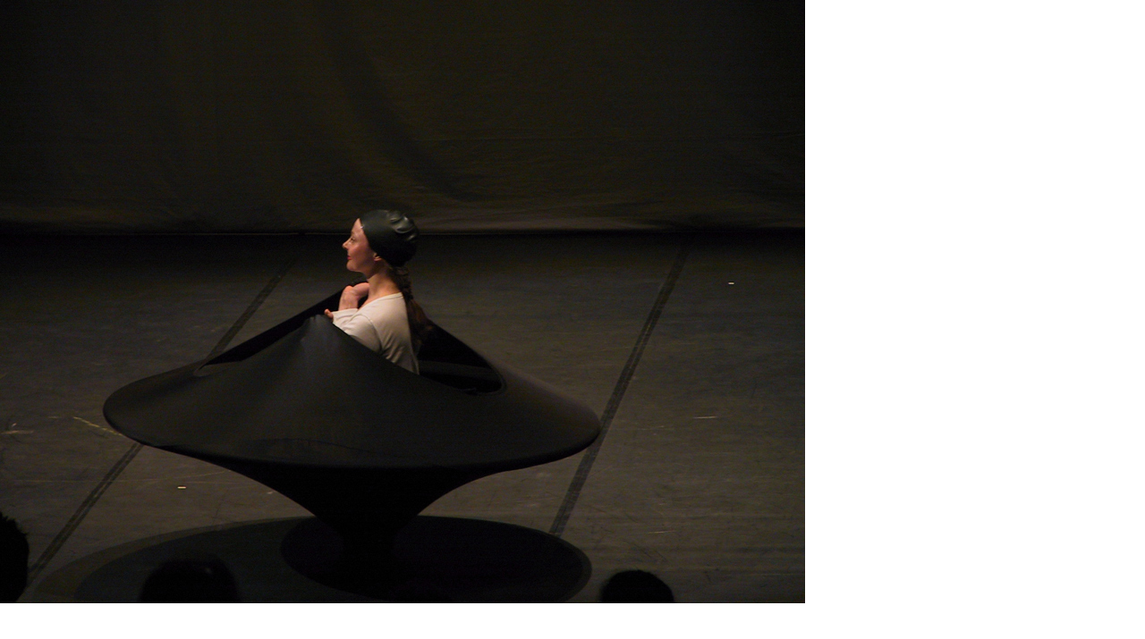

--- FILE ---
content_type: text/html; charset=UTF-8
request_url: https://www.tanzfestival-bielefeld.de/index.php?eID=tx_cms_showpic&file=540&md5=a857f0d5f7b955ffa045965fa855982e6547da93&parameters%5B0%5D=YTo0OntzOjU6IndpZHRoIjtzOjQ6IjkwMG0iO3M6NjoiaGVpZ2h0IjtzOjQ6Ijkw&parameters%5B1%5D=MG0iO3M6NzoiYm9keVRhZyI7czo0MToiPGJvZHkgc3R5bGU9Im1hcmdpbjowOyBi&parameters%5B2%5D=YWNrZ3JvdW5kOiNmZmY7Ij4iO3M6NDoid3JhcCI7czozNzoiPGEgaHJlZj0iamF2&parameters%5B3%5D=YXNjcmlwdDpjbG9zZSgpOyI%2BIHwgPC9hPiI7fQ%3D%3D
body_size: 231
content:
<!DOCTYPE html>
<html>
<head>
	<title>Image</title>
	<meta name="robots" content="noindex,follow" />
</head>
<body style="margin:0; background:#fff;">
	<a href="javascript:close();"> <img src="fileadmin/_migrated/pics/Lynx03.jpg" alt="Image" title="Image" /> </a>
</body>
</html>